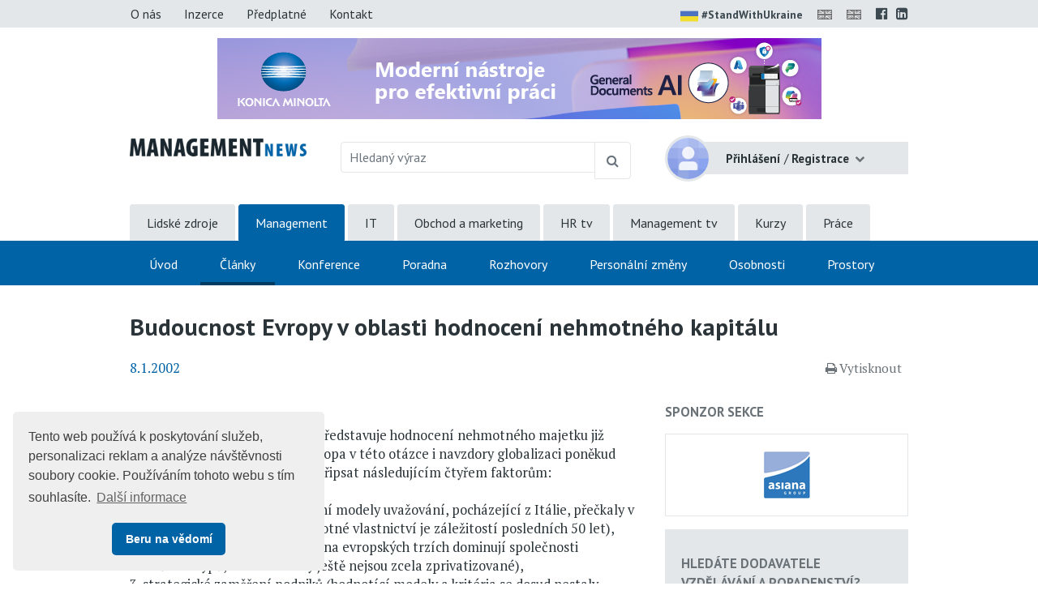

--- FILE ---
content_type: text/html;charset=UTF-8
request_url: https://www.managementnews.cz/manazer/rizeni-firmy-id-147972/budoucnost-evropy-v-oblasti-hodnoceni-nehmotneho-kapitalu-id-152605
body_size: 8538
content:
<!DOCTYPE html> <html lang="cs" prefix="og: http://ogp.me/ns#"> <head> <title>Budoucnost Evropy v oblasti hodnocen&#237; nehmotn&#233;ho kapit&#225;lu | Management News</title> <meta name="viewport" content="width=device-width, initial-scale=1, shrink-to-fit=no"> <meta charset="utf-8"> <meta http-equiv="X-UA-Compatible" content="IE=edge"> <meta name="robots" content="index, follow"> <meta name="DC.Identifier" content="(SCHEME=ISSN) 2464-5192"> <meta name="author" content="(c) 2025 IVITERA a.s."> <meta name="copyright" content="(c) 2025 IVITERA a.s."> <link rel="shortcut icon" href="/favicon.ico"> <link rel="apple-touch-icon" href="https://www.managementnews.cz/apple-touch-icon.png"> <link rel="search" type="application/opensearchdescription+xml" href="/static/educity/xml/opensearch-managementnews.xml" title="managementnews.cz"> <meta name="theme-color" content="#0063a6"> <meta property="og:type" content="article"><meta property="og:title" content="Budoucnost Evropy v oblasti hodnocen&#237; nehmotn&#233;ho kapit&#225;lu"><meta property="og:article:section" content="Mana&#382;er"><meta property="og:article:published_time" content="2002-01-08"><meta property="og:url" content="https://www.managementnews.cz/manazer/rizeni-firmy-id-147972/budoucnost-evropy-v-oblasti-hodnoceni-nehmotneho-kapitalu-id-152605"><meta property="og:description" content="Zat&#237;mco ve Spojen&#253;ch st&#225;tech p&#345;edstavuje hodnocen&#237; nehmotn&#233;ho majetku ji&#382; t&#233;m&#283;&#345; b&#283;&#382;nou praxi, z&#367;st&#225;v&#225; Evropa v t&#233;to ot&#225;zce i navzdory globalizaci pon&#283;kud zdr&#225;hav&#225;. &#268;asov&#233; zpo&#382;d&#283;n&#237; lze p&#345;ipsat n&#225;sleduj..."><meta property="og:article:tag" content="Finan&#269;n&#237; &#345;&#237;zen&#237;, investice, Spr&#225;va znalost&#237;"> <meta name="twitter:title" content="Budoucnost Evropy v oblasti hodnocen&#237; nehmotn&#233;ho kapit&#225;lu"><meta name="twitter:url" content="https://www.managementnews.cz/manazer/rizeni-firmy-id-147972/budoucnost-evropy-v-oblasti-hodnoceni-nehmotneho-kapitalu-id-152605"><meta name="twitter:description" content="Zat&#237;mco ve Spojen&#253;ch st&#225;tech p&#345;edstavuje hodnocen&#237; nehmotn&#233;ho majetku ji&#382; t&#233;m&#283;&#345; b&#283;&#382;nou praxi, z&#367;st&#225;v&#225; Evropa v t&#233;to ot&#225;zce i navzdory globalizaci pon&#283;kud zdr&#225;hav&#225;. &#268;asov&#233; zpo&#382;d&#283;n&#237; lze p&#345;ipsat n&#225;sleduj..."><meta name="description" content="Zat&#237;mco ve Spojen&#253;ch st&#225;tech p&#345;edstavuje hodnocen&#237; nehmotn&#233;ho majetku ji&#382; t&#233;m&#283;&#345; b&#283;&#382;nou praxi, z&#367;st&#225;v&#225; Evropa v t&#233;to ot&#225;zce i navzdory globalizaci pon&#283;kud zdr&#225;hav&#225;. &#268;asov&#233; zpo&#382;d&#283;n&#237; lze p&#345;ipsat n&#225;sleduj..."> <link rel="dns-prefetch" href="//fonts.googleapis.com"> <link rel="preconnect" href="https://fonts.googleapis.com"> <link rel="dns-prefetch" href="//fonts.gstatic.com"> <link rel="preconnect" href="https://fonts.gstatic.com"> <link rel="dns-prefetch" href="//googleads.g.doubleclick.net"> <link rel="preconnect" href="https://googleads.g.doubleclick.net"> <link rel="dns-prefetch" href="//www.google-analytics.com"> <link rel="preconnect" href="https://www.google-analytics.com"> <link rel="dns-prefetch" href="//www.googleadservices.com"> <link rel="preconnect" href="https://www.googleadservices.com"> <meta name="google-site-verification" content="hxaz7UKGc21EClOLgP9eHPIo1CbN_QRU2pv33QdAr7g"> <link rel="alternate" title="Management News" href="/rss" type="application/rss+xml"> <script async src="https://www.googletagmanager.com/gtag/js"></script> <script>window.dataLayer=window.dataLayer||[];function gtag(){dataLayer.push(arguments)}gtag("js",new Date());gtag("config","AW-1071458108");gtag("config","G-E0D7THT3HS");</script> </head> <body> <link href="https://fonts.googleapis.com/css2?family=PT+Sans:wght@400;700&family=PT+Serif:wght@400;700&display=swap" rel="stylesheet"> <link rel="stylesheet" href="/static/css/libraries/fontawesome4/font-awesome.min.css" media="all"> <link rel="stylesheet" href="/static/css/libraries/bootstrap4/bootstrap.min.css"> <link rel="stylesheet" href="/project-less.css?v=73ae5ed61f&s=EcNewsArticleDetail" media="all"> <script src="/static/js/libraries/jquery/jquery.min.js"></script> <header> <div id="header-main"> <nav id="top-line" class="hidden-print"> <div class="container"> <div class="row"> <div class="col-sm-7 text-left"> <a href="https://www.managementnews.cz/o-nas" title="O nás" class="btn btn-link ">O nás</a> <a href="https://www.managementnews.cz/inzerce" title="Nabídka inzerce" class="btn btn-link ">Inzerce</a> <a href="https://www.managementnews.cz/predplatne" title="Předplatné" class="btn btn-link ">Předplatné</a> <a href="https://www.managementnews.cz/kontakt" title="Kontaktní informace" class="btn btn-link ">Kontakt</a> </div> <div class="col-sm-5 text-right"> <a href="https://www.stojimezaukrajinou.cz" target="_blank" class="ukraine" style="display: inline-block; font-weight: bold; font-size: 90%; margin-right: 8px;"> <img src="/images/flag-ukraine.png" alt="ukraine" class="img-fluid" style="border-radius: 2px; height: 22px; margin-right: 4px;">#StandWithUkraine </a> <span id="google_translate_flag"> <a id="translation-link-en" title="Switch to English" href="?setlang=en"><img src="/images/english.gif" alt="EN" class="flag"></a> </span> <span id="google_translate_flag"> <a href="#" id="translation-link-en" data-lang="English" title="Google Translate to English"><img src="/images/english.gif" alt="EN"></a> </span> <script>$(document).on("click","#translation-link-en",function(){window.location.href="https://translate.google.com/translate?js=n&sl=cs&tl=en&u="+window.location.href});</script> <a href="https://www.facebook.com/managementnews.cz" target="_blank" rel="nofollow noreferrer" title="Profil Management News na Facebooku"><span class="fa fa-facebook-official"></span></a> <a href="https://www.linkedin.com/groups/8310020" target="_blank" rel="nofollow noreferrer" title="Management News LinkedIn skupina"><span class="fa fa-linkedin-square"></span></a> </div> </div> </div> </nav> <div id="leaderboard-wrapper"> <div id="leaderboard"> <script type="text/javascript" src="//www.educity.cz/promotion/adx.js"></script> <script type='text/javascript'>if(!document.phpAds_used){document.phpAds_used=","}phpAds_random=new String(Math.random());phpAds_random=phpAds_random.substring(2,11);document.write("<script language='JavaScript' type='text/javascript' src='");document.write("//www.educity.cz/promotion/adjs.php?n="+phpAds_random);document.write("&amp;what=zone:457&amp;target=_blank");document.write("&amp;exclude="+document.phpAds_used);if(document.referrer){document.write("&amp;referer="+escape(document.referrer))}document.write("'><\/script>");</script> <noscript> <a href="//www.educity.cz/promotion/adclick.php?n=a995e9c9" target="_blank"> <img src="//www.educity.cz/promotion/adview.php?what=zone:457&amp;n=a995e9c9" border="0" alt="Reklama"> </a> </noscript> </div> </div> <div id="logo-line" class="container"> <div class="row"> <div class="col-sm-3 col-8"> <div id="logo"> <a href="https://www.managementnews.cz" title="Management News"> <img src="/static/educity/images/news/design-mng/logo-news.png" alt="Management News" class="img-fluid hidden-xs"> </a> </div> </div> <div class="col-sm-5 d-none d-sm-block hidden-print"> <form method="get" action="https://www.managementnews.cz/hledej"> <div id="global-fulltext" class="input-group"> <input type="text" name="fulltext" value="" class="form-control" placeholder="Hledaný výraz" aria-label="Hledaný výraz" maxlength="50"> <div class="input-group-append"> <button class="btn btn-outline-secondary" type="submit" title="Hledej"><span class="fa fa-search"></span></button> </div> </div> </form> </div> <div class="col-sm-4 col-4"> <div id="usermenu" class="no-login hidden-print"> <div class="dropdown"> <img src="/static/educity/images/empty-image.png" data-lazy-src="/static/educity/images/news/usermenu-avatar.png" class="user-image" alt="no-avatar"> <div class="user-btn dropdown-toggle" data-toggle="dropdown" aria-haspopup="true" aria-expanded="false"> <span class="d-inline d-sm-none"><span class="fa fa-user"></span></span> <span class="d-none d-sm-inline"> <strong>Přihlášení</strong> <span class="delimiter">/</span> <strong>Registrace</strong> </span> </div> <div class="dropdown-menu dropdown-menu-right"> <a class="dropdown-item" href="https://www.managementnews.cz/prihlaseni" title="Přihlášení uživatele">Přihlaste se</a> <a class="dropdown-item" href="https://www.managementnews.cz/registrace" title="Registrace uživatelů">Zaregistrujte se</a> </div> </div> <div class="modal" id="subscription-info-popup" tabindex="-1" role="dialog"> <div class="modal-dialog"> <div class="modal-content"> <div class="modal-header"> <div class="modal-title">Informace o Vašem předplatném na Management News</div> <button type="button" class="close" data-dismiss="modal" aria-label="Zavřít"><span aria-hidden="true">&times;</span></button> </div> <div class="modal-body"> <br><strong>Historie Vašeho předplatného</strong> <br><em>žádné záznamy v historii</em> </div> </div> </div> </div> </div> </div> </div> </div> <div id="navigation" class="hidden-print"> <div id="global-navigation"> <div class="container"><ul class="menu"> <li class=" "> <a href="https://www.hrnews.cz/" title="Lidsk&#233; zdroje" data-label-content="Lidsk&#233; zdroje"> Lidsk&#233; zdroje </a> </li> <li class="active "> <a href="https://www.managementnews.cz/" title="Management" data-label-content="Management"> Management </a> </li> <li class=" "> <a href="https://www.abravito.cz/" title="IT" data-label-content="IT"> IT </a> </li> <li class=" "> <a href="https://www.salesnews.cz/" title="Obchod a marketing" data-label-content="Obchod a marketing"> Obchod a marketing </a> </li> <li class=" "> <a href="https://www.hrtv.cz/" title="HR tv" data-label-content="HR tv"> HR tv </a> </li> <li class=" "> <a href="https://www.managementtv.cz/" title="Management tv" data-label-content="Management tv"> Management tv </a> </li> <li class=" "> <a href="https://www.educity.cz/" title="Kurzy" data-label-content="Kurzy"> Kurzy </a> </li> <li class=" "> <a href="https://dreamjobs.managementnews.cz" title="Pr&#225;ce" data-label-content="Pr&#225;ce" target="_blank"> Pr&#225;ce </a> </li> </ul> </div> </div> <div id="main-navigation"> <div class="container"><ul class="menu"> <li class=" "> <a href="https://www.managementnews.cz/" title="&#218;vod" data-label-content="&#218;vod"> &#218;vod </a> </li> <li class="active "> <a href="https://www.managementnews.cz/manazer" title="&#268;l&#225;nky" data-label-content="&#268;l&#225;nky"> &#268;l&#225;nky </a> </li> <li class=" "> <a href="https://www.managementnews.cz/konference" title="Konference" data-label-content="Konference"> Konference </a> </li> <li class=" "> <a href="https://www.managementnews.cz/poradna-mng-news/" title="Poradna" data-label-content="Poradna"> Poradna </a> </li> <li class=" "> <a href="https://www.managementnews.cz/rozhovory" title="Rozhovory" data-label-content="Rozhovory"> Rozhovory </a> </li> <li class=" "> <a href="https://www.managementnews.cz/personalni-zmeny" title="Person&#225;ln&#237; zm&#283;ny" data-label-content="Person&#225;ln&#237; zm&#283;ny"> Person&#225;ln&#237; zm&#283;ny </a> </li> <li class=" "> <a href="https://www.managementnews.cz/osobnosti" title="Osobnosti" data-label-content="Osobnosti"> Osobnosti </a> </li> <li class=" "> <a href="https://www.managementnews.cz/skolici-prostory" title="Prostory" data-label-content="Prostory"> Prostory </a> </li> </ul> </div> </div> </div> </div> <div id="header-mobile"> <div class="container"> <div class="row"> <div class="col-8"> <div id="logo-mobile"> <a href="https://www.managementnews.cz" title="Management News"> <img src="/static/educity/images/news/design-mng/logo-news-white.png" alt="Management News" class="img-fluid"> </a> </div> </div> <div class="col-4 text-right"> <a href="javascript:;" class="mobile-menu-btn mobile-menu-btn-open"><span class="fa fa-bars"></span><span class="sr-only">Menu</span></a> </div> </div> </div> <div id="menu-mobile"> <div class="container"> <div class="row"> <div class="col-2 px-0 menu-close"><a href="javascript:;" class="mobile-menu-close"><span class="fa fa-times"></span></a></div> <div class="col-10 menu-switch"> <div class="row"> <div class="col-6 menu-switch-header">Rubriky</div> <div class="col-6 text-right"> <a href="javascript:;" class="mobile-menu-btn mobile-menu-switch-link" data-menu-remote=".menu-remote-search"><span class="fa fa-search"></span></a> <a href="javascript:;" class="mobile-menu-btn mobile-menu-switch-link" data-menu-remote=".menu-remote-user"><span class="fa fa-user"></span></a> <a href="javascript:;" class="mobile-menu-btn mobile-menu-switch-link hide" data-menu-remote=".menu-remote-navigation"><span class="fa fa-bars"></span></a> </div> </div> </div> </div> <div class="row"> <div class="col-2 mobile-menu-close"></div> <div class="col-10 menu-content"> <div class="menu-content-item menu-remote-navigation" data-header="Rubriky"> <ul class="menu"> <li class=" "> <a href="https://www.managementnews.cz/" title="&#218;vod" data-label-content="&#218;vod"> &#218;vod </a> </li> <li class="active "> <a href="https://www.managementnews.cz/manazer" title="&#268;l&#225;nky" data-label-content="&#268;l&#225;nky"> &#268;l&#225;nky </a> </li> <li class=" "> <a href="https://www.managementnews.cz/konference" title="Konference" data-label-content="Konference"> Konference </a> </li> <li class=" "> <a href="https://www.managementnews.cz/poradna-mng-news/" title="Poradna" data-label-content="Poradna"> Poradna </a> </li> <li class=" "> <a href="https://www.managementnews.cz/rozhovory" title="Rozhovory" data-label-content="Rozhovory"> Rozhovory </a> </li> <li class=" "> <a href="https://www.managementnews.cz/personalni-zmeny" title="Person&#225;ln&#237; zm&#283;ny" data-label-content="Person&#225;ln&#237; zm&#283;ny"> Person&#225;ln&#237; zm&#283;ny </a> </li> <li class=" "> <a href="https://www.managementnews.cz/osobnosti" title="Osobnosti" data-label-content="Osobnosti"> Osobnosti </a> </li> <li class=" "> <a href="https://www.managementnews.cz/skolici-prostory" title="Prostory" data-label-content="Prostory"> Prostory </a> </li> </ul> <div class="global-menu"><ul class="menu"> <li class=" "> <a href="https://www.hrnews.cz/" title="Lidsk&#233; zdroje" data-label-content="Lidsk&#233; zdroje"> Lidsk&#233; zdroje </a> </li> <li class="active "> <a href="https://www.managementnews.cz/" title="Management" data-label-content="Management"> Management </a> </li> <li class=" "> <a href="https://www.abravito.cz/" title="IT" data-label-content="IT"> IT </a> </li> <li class=" "> <a href="https://www.salesnews.cz/" title="Obchod a marketing" data-label-content="Obchod a marketing"> Obchod a marketing </a> </li> <li class=" "> <a href="https://www.hrtv.cz/" title="HR tv" data-label-content="HR tv"> HR tv </a> </li> <li class=" "> <a href="https://www.managementtv.cz/" title="Management tv" data-label-content="Management tv"> Management tv </a> </li> <li class=" "> <a href="https://www.educity.cz/" title="Kurzy" data-label-content="Kurzy"> Kurzy </a> </li> <li class=" "> <a href="https://dreamjobs.managementnews.cz" title="Pr&#225;ce" data-label-content="Pr&#225;ce" target="_blank"> Pr&#225;ce </a> </li> </ul> </div> </div> <div class="menu-content-item menu-remote-search hide" data-header="Hledat"> <div class="padding"> <form action="https://www.managementnews.cz/hledej" method="get"> <div class="form-group"> <label>Najděte si na Management News</label> <input type="text" class="form-control" name="fulltext" value="" maxlength="150"> </div> <button type="submit" class="btn btn-primary btn-block btn-flat">Vyhledat</button> </form> </div> </div> <div class="menu-content-item menu-remote-user hide" data-header="Uživatel"> <div class="padding"> <form action="https://www.managementnews.cz/prihlaseni" method="post"> <div class="form-group"> <label>Uživatelské jméno</label> <input type="text" name="username" class="form-control" required> </div> <div class="form-group"> <label>Heslo</label> <input type="password" name="password" class="form-control" required> </div> <input type="hidden" name="rememberlogin" value="1"> <input name="action" type="hidden" value="NemetonLoginUser"> <button type="submit" class="btn btn-primary btn-block btn-flat">Přihlásit se</button> </form> <br> <a href="https://www.managementnews.cz/zapomenute-heslo">Přeji si nové heslo</a><br> <a href="https://www.managementnews.cz/registrace">Registrace čtenáře</a> </div> </div> </div> </div> </div> </div> </div> </header> <main> <div class="container"> <div id="article-detail"> <h1>Budoucnost Evropy v oblasti hodnocen&#237; nehmotn&#233;ho kapit&#225;lu</h1> <div class="article-info"> <span class="date">8.1.2002</span> <span class="admin-links"> <span class="hidden-print"> </span> </span> <span class="links"> <span class="dual-switch hidden-print"> <a href="javascript: window.print();" class="print-article"><i class="fa fa-print"></i>Vytisknout</a> </span> </span> </div> <div class="article-perex"> </div> <div class="row"> <div class="col-md-8"> <div class="clearfix"></div> <div class="article-content"> Zatímco ve Spojených státech představuje hodnocení nehmotného majetku již téměř běžnou praxi, zůstává Evropa v této otázce i navzdory globalizaci poněkud zdráhavá. Časové zpoždění lze připsat následujícím čtyřem faktorům:<br/><br/>1. historie a kultura (kvantitativní modely uvažování, pocházející z Itálie, přečkaly v Evropě dobu 500 let, zato nehmotné vlastnictví je záležitostí posledních 50 let),<br/>2. rozdílná struktura ekonomik (na evropských trzích dominují společnosti tradičních typů, které mnohdy ještě nejsou zcela zprivatizované),<br/>3. strategické zaměření podniků (hodnotící modely a kritéria se dosud nestaly součástí abstraktních věd a do značné míry se odvíjí od strategie konkrétní firmy) a<br/>4. vývoj kapitálových trhů (finanční a kapitálové trhy až donedávna nehrály rozhodující roli pokud jde o návrh a volbu kritérií pro hodnocení podnikového jmění &#8211; dosud tyto úkoly plnili účetní pracovníci a odborní auditoři).<br/><br/>**Datum vydání: I/2002** </div> <div class="clearfix"></div> <div class="clearfix"></div> <strong>Zdroj:</strong> Cap Gemini Ernst &amp; Young - port&#225;l mezin&#225;rodn&#237; poradensk&#233; spole&#269;nosti <br><a href="https://www.managementnews.cz/zdroje-clanku/cap-gemini-ernst-young-id-147505" title="Zobrazit přehled článků ze zdroje Cap Gemini Ernst &amp; Young" class="source-more-articles">Zobrazit přehled článků ze zdroje Cap Gemini Ernst &amp; Young</a> <div class="article-author-wrapper"> <div class="row"> <div class="col-sm-8"> </div> <div class="col-sm-4 social-links"> <div class="a2a_kit a2a_kit_size_32 a2a_default_style hidden-print" data-a2a-icon-color="silver"> <a class="a2a_button_facebook"></a> <a class="a2a_button_linkedin"></a> <a class="a2a_dd" href="https://www.addtoany.com/share"></a> </div> <script async src="https://static.addtoany.com/menu/page.js"></script> <div class="clearfix"></div> </div> </div> </div> <div class="row"> <div class="col-sm-auto"> <a href="https://www.managementnews.cz/portal/template/EcNewsCommentsTree/id/152605" class="btn btn-primary">Komentáře &nbsp;&nbsp;<span class="badge badge-pill">0</span></a> </div> <div class="col article-topics-wrapper"> <a href="https://www.managementnews.cz/portal/template/EcEduArticles/topic/147973" class="badge badge-secondary">Finan&#269;n&#237; &#345;&#237;zen&#237;, investice</a> <a href="https://www.managementnews.cz/portal/template/EcEduArticles/topic/147977" class="badge badge-secondary">Spr&#225;va znalost&#237;</a> </div> </div> <div class="preceeding-following-articles hidden-print"> </div> </div> <div class="col-md-4"> <aside class="right-column right-column-without-margin-top"> <h3>Sponzor sekce</h3> <div class="article-company-logo"> <a href="https://www.educity.cz/firmy/asiana-spol-s-r-o-id-429495" title="Společnost Asiana, spol. s r.o." target="_blank"> <img src="/static/educity/images/empty-image.png" data-lazy-src="/logos/429495.png" alt="Asiana, spol. s r.o." class="img-fluid"> </a> </div> <div class="clearfix"></div> <div class="right-block right-block-gray hidden-print"> <h3><a href="https://www.managementnews.cz/poptavka">Hledáte dodavatele vzdělávání a&nbsp;poradenství?</a></h3> <p>ZDARMA Vám doporučíme trenéry, lektory, kouče a dodavatele školení, kurzů či poradenství. </p> <a href="https://www.managementnews.cz/poptavka" class="btn btn-primary">Zadat poptávku</a> </div> <div id="ajax-part-2517" style="display:none;"></div><script type="text/javascript">$(document).ready(function(){$("#ajax-part-2517").load("/portal/template/EcAjaxNavigationLoad?navigationTemplate=EcNewsAudioArticles.vm",false,function(){$("#ajax-part-2517").fadeIn(1500,function(){})})});</script> <div class="right-block"> <h3><a href="https://www.managementnews.cz/nejctenejsi-clanky">Nejčtenější články</a></h3> <ol> <li><a href="https://www.hrnews.cz/lidske-zdroje/rozvoj-id-2698897/jak-prezentovat-12-kroku-ktere-z-vas-udelaji-sebevedomeho-re-id-4469433">Jak prezentovat: 12 krok&#367;, kter&#233; z v&#225;s ud&#283;laj&#237; sebev&#283;dom&#233;ho &#345;e&#269;n&#237;ka</a></li> <li><a href="https://www.managementnews.cz/manazer/rizeni-firmy-id-147972/pay-fair-moderni-pruzkum-odmenovani-miri-po-cesku-i-na-slove-id-4469415">Pay-Fair: Modern&#237; pr&#367;zkum odm&#283;&#328;ov&#225;n&#237; m&#237;&#345;&#237; po &#268;esku i na Slovensko</a></li> <li><a href="https://www.managementnews.cz/manazer/vedeni-lidi-id-147960/opak-syndromu-podvodnika-co-je-to-dunninguv-krugeruv-efekt-a-id-4461157">Opak syndromu podvodn&#237;ka: Co je to &#8222;Dunning&#367;v&#8211;Kruger&#367;v efekt&#8220; a jak poznat, &#382;e se t&#253;k&#225; va&#353;eho pod&#345;&#237;zen&#233;ho?</a></li> <li><a href="https://www.managementnews.cz/manazer/vedeni-lidi-id-147960/ctyri-signaly-ze-nejste-dobry-vedouci-id-4458099">&#268;ty&#345;i sign&#225;ly, &#382;e nejste dobr&#253; vedouc&#237;</a></li> <li><a href="https://www.managementnews.cz/manazer/vedeni-lidi-id-147960/5-signalu-ze-vse-az-presprilis-analyzujete-a-tipy-co-s-tim-d-id-4461534">5 sign&#225;l&#367;, &#382;e v&#353;e a&#382; p&#345;esp&#345;&#237;li&#353; analyzujete. A tipy, co s t&#237;m d&#283;lat</a></li> </ol> </div> <div class="right-block hidden-print"> <h3>Články s výukou angličtiny</h3> <ol> <li><a href="https://www.managementnews.cz/dual/manazer/vedeni-lidi-id-147960/nejcastejsi-chyby-manazeru-ktere-zbytecne-srazi-vykonnost-ty-id-4486148">Nej&#269;ast&#283;j&#353;&#237; chyby mana&#382;er&#367;, kter&#233; zbyte&#269;n&#283; sr&#225;&#382;&#237; v&#253;konnost t&#253;mu</a></li> <li><a href="https://www.managementnews.cz/dual/manazer/vedeni-lidi-id-147960/otazky-ktere-si-musite-polozit-nez-naplanujete-dalsi-poradu-id-4486467">Ot&#225;zky, kter&#233; si mus&#237;te polo&#382;it, ne&#382; napl&#225;nujete dal&#353;&#237; poradu</a></li> <li><a href="https://www.managementnews.cz/dual/manazer/vedeni-lidi-id-147960/pocit-jistoty-opomijena-ale-klicova-potreba-zamestnancu-id-4486149">Pocit jistoty: Opom&#237;jen&#225;, ale kl&#237;&#269;ov&#225; pot&#345;eba zam&#283;stnanc&#367;</a></li> </ol> </div> </aside> </div> </div> </div> <script>if(typeof gtag!=="undefined"){gtag("event","article-shown",{send_to:"G-E0D7THT3HS",topic_tree_ids:"|147973||147972||147376||147977|",article_name:"Budoucnost Evropy v oblasti hodnocení nehmotného kapitálu"})};</script> <script type="text/javascript">$(function(){});</script> </div> </main> <footer class="hidden-print"> <div class="container"> <div class="row"> <div class="col-sm-5"> <div id="copyright"> Copyright &#169; 2025 <a href="https://www.ivitera.com/" title="IVITERA a.s." target="_blank" rel="noopener">IVITERA&nbsp;a.s.</a> <span>Veškeré články, infomace a&nbsp;materiály publikované na serveru Management News nesmějí být dále šířeny, kopírovány nebo v&nbsp;jakékoli podobě publikovány bez svolení společnosti IVITERA&nbsp;a.s.</span> </div> <span class="issn">ISSN 2464-5192</span> </div> <div class="col-sm-6"> <div class="row"> <div class="col-sm-6"> <p><a href="https://www.managementnews.cz/o-nas" title="O Management News">O Management News</a></p> <p><a href="https://www.managementnews.cz/publikovat-obsah" title="Publikovat obsah na Management News">Publikovat obsah</a></p> <p><a href="https://www.managementnews.cz/inzerce" title="Nabídka inzerce" class="link">Inzerce</a></p> </div> <div class="col-sm-6"> <p><a href="https://www.managementnews.cz/predplatne" title="Předplatné">Předplatné</a></p> <p><a href="https://www.managementnews.cz/dokumenty/zasady-zpracovani-osobnich-udaju">Zásady zpracování osobních údajů</a></p> <p><a href="https://www.managementnews.cz/kontakt" title="Kontaktní informace">Kontakt</a></p> </div> </div> <div class="footer-social-links"> <a href="https://www.facebook.com/managementnews.cz" target="_blank" rel="nofollow noreferrer" title="Profil Management News na Facebooku"><span class="fa fa-facebook-official"></span></a> <a href="https://www.linkedin.com/groups/8310020" target="_blank" rel="nofollow noreferrer" title="Management News LinkedIn skupina"><span class="fa fa-linkedin-square"></span></a> </div> </div> <div class="col-sm-1"> <a href="#" class="top"><span class="fa fa-chevron-up"></span><span class="d-inline d-sm-none">Nahoru</span></a> </div> </div> </div> </footer> <script src="/static/js/libraries/cookieconsent/cookieconsent.min.js"></script> <style rel="stylesheet" type="text/css">.cc-window{opacity:1;-webkit-transition:opacity 1s ease;transition:opacity 1s ease}.cc-window.cc-invisible{opacity:0}.cc-animate.cc-revoke{-webkit-transition:transform 1s ease;-webkit-transition:-webkit-transform 1s ease;transition:-webkit-transform 1s ease;transition:transform 1s ease;transition:transform 1s ease,-webkit-transform 1s ease}.cc-animate.cc-revoke.cc-top{-webkit-transform:translateY(-2em);transform:translateY(-2em)}.cc-animate.cc-revoke.cc-bottom{-webkit-transform:translateY(2em);transform:translateY(2em)}.cc-animate.cc-revoke.cc-active.cc-top{-webkit-transform:translateY(0);transform:translateY(0)}.cc-animate.cc-revoke.cc-active.cc-bottom{-webkit-transform:translateY(0);transform:translateY(0)}.cc-revoke:hover{-webkit-transform:translateY(0);transform:translateY(0)}.cc-grower{max-height:0;overflow:hidden;-webkit-transition:max-height 1s;transition:max-height 1s}.cc-revoke,.cc-window{position:fixed;overflow:hidden;-webkit-box-sizing:border-box;box-sizing:border-box;font-family:Helvetica,Calibri,Arial,sans-serif;font-size:16px;line-height:1.5em;display:-webkit-box;display:-ms-flexbox;display:flex;-ms-flex-wrap:nowrap;flex-wrap:nowrap;z-index:9999}.cc-window.cc-static{position:static}.cc-window.cc-floating{padding:2em;max-width:24em;-webkit-box-orient:vertical;-webkit-box-direction:normal;-ms-flex-direction:column;flex-direction:column}.cc-window.cc-banner{padding:1em 1.8em;width:100%;-webkit-box-orient:horizontal;-webkit-box-direction:normal;-ms-flex-direction:row;flex-direction:row}.cc-revoke{padding:.5em}.cc-revoke:hover{text-decoration:underline}.cc-header{font-size:18px;font-weight:700}.cc-btn,.cc-close,.cc-link,.cc-revoke{cursor:pointer}.cc-link{opacity:.8;display:inline-block;padding:.2em;text-decoration:underline}.cc-link:hover{opacity:1}.cc-link:active,.cc-link:visited{color:initial}.cc-btn{display:block;padding:.4em .8em;font-size:.9em;font-weight:700;border-width:2px;border-style:solid;text-align:center;white-space:nowrap}.cc-highlight .cc-btn:first-child{background-color:transparent;border-color:transparent}.cc-highlight .cc-btn:first-child:focus,.cc-highlight .cc-btn:first-child:hover{background-color:transparent;text-decoration:underline}.cc-close{display:block;position:absolute;top:.5em;right:.5em;font-size:1.6em;opacity:.9;line-height:.75}.cc-close:focus,.cc-close:hover{opacity:1}.cc-revoke.cc-top{top:0;left:3em;border-bottom-left-radius:.5em;border-bottom-right-radius:.5em}.cc-revoke.cc-bottom{bottom:0;left:3em;border-top-left-radius:.5em;border-top-right-radius:.5em}.cc-revoke.cc-left{left:3em;right:unset}.cc-revoke.cc-right{right:3em;left:unset}.cc-top{top:1em}.cc-left{left:1em}.cc-right{right:1em}.cc-bottom{bottom:1em}.cc-floating>.cc-link{margin-bottom:1em}.cc-floating .cc-message{display:block;margin-bottom:1em}.cc-window.cc-floating .cc-compliance{-webkit-box-flex:1;-ms-flex:1 0 auto;flex:1 0 auto}.cc-window.cc-banner{-webkit-box-align:center;-ms-flex-align:center;align-items:center}.cc-banner.cc-top{left:0;right:0;top:0}.cc-banner.cc-bottom{left:0;right:0;bottom:0}.cc-banner .cc-message{display:block;-webkit-box-flex:1;-ms-flex:1 1 auto;flex:1 1 auto;max-width:100%;margin-right:1em}.cc-compliance{display:-webkit-box;display:-ms-flexbox;display:flex;-webkit-box-align:center;-ms-flex-align:center;align-items:center;-ms-flex-line-pack:justify;align-content:space-between}.cc-floating .cc-compliance>.cc-btn{-webkit-box-flex:1;-ms-flex:1;flex:1}.cc-btn+.cc-btn{margin-left:.5em}@media print{.cc-revoke,.cc-window{display:none}}@media screen and (max-width:900px){.cc-btn{white-space:normal}}@media screen and (max-width:414px) and (orientation:portrait),screen and (max-width:736px) and (orientation:landscape){.cc-window.cc-top{top:0}.cc-window.cc-bottom{bottom:0}.cc-window.cc-banner,.cc-window.cc-floating,.cc-window.cc-left,.cc-window.cc-right{left:0;right:0}.cc-window.cc-banner{-webkit-box-orient:vertical;-webkit-box-direction:normal;-ms-flex-direction:column;flex-direction:column}.cc-window.cc-banner .cc-compliance{-webkit-box-flex:1;-ms-flex:1 1 auto;flex:1 1 auto}.cc-window.cc-floating{max-width:none}.cc-window .cc-message{margin-bottom:1em}.cc-window.cc-banner{-webkit-box-align:unset;-ms-flex-align:unset;align-items:unset}.cc-window.cc-banner .cc-message{margin-right:0}}.cc-floating.cc-theme-classic{padding:1.2em;border-radius:5px}.cc-floating.cc-type-info.cc-theme-classic .cc-compliance{text-align:center;display:inline;-webkit-box-flex:0;-ms-flex:none;flex:none}.cc-theme-classic .cc-btn{border-radius:5px}.cc-theme-classic .cc-btn:last-child{min-width:140px}.cc-floating.cc-type-info.cc-theme-classic .cc-btn{display:inline-block}.cc-theme-edgeless.cc-window{padding:0}.cc-floating.cc-theme-edgeless .cc-message{margin:2em;margin-bottom:1.5em}.cc-banner.cc-theme-edgeless .cc-btn{margin:0;padding:.8em 1.8em;height:100%}.cc-banner.cc-theme-edgeless .cc-message{margin-left:1em}.cc-floating.cc-theme-edgeless .cc-btn+.cc-btn{margin-left:0}</style> <script>window.addEventListener("load",function(){window.cookieconsent.initialise({palette:{popup:{background:"#efefef",text:"#404040"},button:{background:"#0063a6",text:"#ffffff"}},theme:"classic",position:"bottom-left",content:{message:"Tento web používá k&nbsp;poskytování služeb, personalizaci reklam a&nbsp;analýze návštěvnosti soubory cookie. Používáním tohoto webu s&nbsp;tím souhlasíte.",dismiss:"Beru na vědomí",link:"Další&nbsp;informace",href:"https://www.managementnews.cz/dokumenty/informace-o-cookies"}})});</script> <script type="text/javascript" src="/project-scripts.js?v=73ae5ed61f&s=EcNewsArticleDetail"></script> <script type="text/javascript">function phpads_deliverActiveX(a){document.write(a)};</script> </body> </html>

--- FILE ---
content_type: application/x-javascript
request_url: https://www.educity.cz/promotion/adjs.php?n=584799265&what=zone:457&target=_blank&exclude=,
body_size: 547
content:
var phpadsbanner = '';

phpadsbanner += '<'+'a href=\'//www.educity.cz/promotion/adclick.php?bannerid=2058&amp;zoneid=457&amp;source=&amp;dest=https%3A%2F%2Fwww.konicaminolta.cz%2Fcs-cz%2Fnovinky%2Fbudoucnost-prace-s-dokumenty-pomoc-general-documents-ai\' target=\'_blank\'><'+'img src=\'//www.educity.cz/promotion/adimage.php?filename=745x100px_km_hr_news.jpg&amp;contenttype=jpeg\' width=\'745\' height=\'100\' alt=\'\' title=\'\' border=\'0\'><'+'/a><'+'div id="beacon_2058" style="position: absolute; left: 0px; top: 0px; visibility: hidden;"><'+'img src=\'//www.educity.cz/promotion/adlog.php?bannerid=2058&amp;clientid=1878&amp;zoneid=457&amp;source=&amp;block=0&amp;capping=0&amp;cb=6fe23264d5ee729b475d289ff05d2ff9\' width=\'0\' height=\'0\' alt=\'\' style=\'width: 0px; height: 0px;\'><'+'/div>';

document.write(phpadsbanner);

if (typeof(jQuery) != 'undefined') {if (phpadsbanner == '') {$('.banner .border .advertisement, .banner .banner-inner').hide();}}
